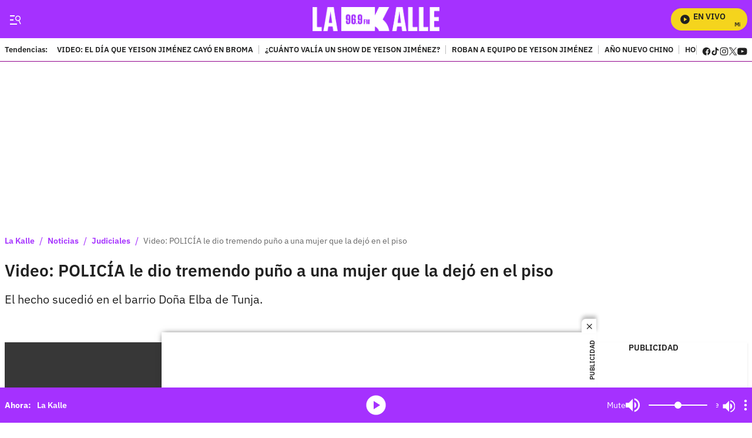

--- FILE ---
content_type: text/plain;charset=UTF-8
request_url: https://cdn.membrana.media/video/lkd/desktop/videoSources.json
body_size: 2032
content:
[{"id":964162,"src":"https://membrana-cdn.media/video/lkd/external-964162-20260117-desktop.mp4","poster":"https://membrana-cdn.media/video/lkd/external-964162-20260117-0.webp","duration":540,"type":"video/mp4","publication_date":"2026-01-17","title":"El día que Yeison Jiménez cayó en una broma telefónica"},{"id":961614,"src":"https://membrana-cdn.media/video/lkd/external-961614-20260116-desktop.mp4","poster":"https://membrana-cdn.media/video/lkd/external-961614-20260116-0.webp","duration":514,"type":"video/mp4","publication_date":"2026-01-16","title":"Aparece video de segundos previos al accidente en la carrera 68 en Bogotá"},{"id":961613,"src":"https://membrana-cdn.media/video/lkd/external-961613-20260116-desktop.mp4","poster":"https://membrana-cdn.media/video/lkd/external-961613-20260116-0.webp","duration":508,"type":"video/mp4","publication_date":"2026-01-16","title":"Mhoni Vidente hace revelación sobre fallecimiento de Yeison Jiménez: \"Brujería\""},{"id":961612,"src":"https://membrana-cdn.media/video/lkd/external-961612-20260116-desktop.mp4","poster":"https://membrana-cdn.media/video/lkd/external-961612-20260116-0.webp","duration":508,"type":"video/mp4","publication_date":"2026-01-16","title":"Mhoni Vidente hace revelación sobre fallecimiento de Yeison Jiménez: \"Brujería\""},{"id":961532,"src":"https://membrana-cdn.media/video/lkd/external-961532-20260116-desktop.mp4","poster":"https://membrana-cdn.media/video/lkd/external-961532-20260116-0.webp","duration":514,"type":"video/mp4","publication_date":"2026-01-16","title":"“A mi papá le dio un paro”: crudas palabras de la hija de Yeison Jiménez a Ciro Quiñónez"},{"id":961265,"src":"https://membrana-cdn.media/video/lkd/external-961265-20260116-desktop.mp4","poster":"https://membrana-cdn.media/video/lkd/external-961265-20260116-0.webp","duration":526,"type":"video/mp4","publication_date":"2026-01-16","title":"Sale a la luz VIDEO de inquitante gesto de Yeison Jiménez en su último viaje"},{"id":961093,"src":"https://membrana-cdn.media/video/lkd/external-961093-20260116-desktop.mp4","poster":"https://membrana-cdn.media/video/lkd/external-961093-20260116-0.webp","duration":526,"type":"video/mp4","publication_date":"2026-01-16","title":"El último detallazo de Yeison Jiménez con su esposa antes de su fallecimiento"},{"id":960131,"src":"https://membrana-cdn.media/video/lkd/external-960131-20260116-desktop.mp4","poster":"https://membrana-cdn.media/video/lkd/external-960131-20260116-0.webp","duration":725,"type":"video/mp4","publication_date":"2026-01-16","title":"CJ Humano habla de la misión que no se dio y la lección que dejó"},{"id":959976,"src":"https://membrana-cdn.media/video/lkd/external-959976-20260116-desktop.mp4","poster":"https://membrana-cdn.media/video/lkd/external-959976-20260116-0.webp","duration":747,"type":"video/mp4","publication_date":"2026-01-16","title":"CJ Humano revela cómo fue la colaboración que hizo con J Balvin en El Campín"},{"id":959913,"src":"https://membrana-cdn.media/video/lkd/external-959913-20260116-desktop.mp4","poster":"https://membrana-cdn.media/video/lkd/external-959913-20260116-0.webp","duration":584,"type":"video/mp4","publication_date":"2026-01-16","title":"CJ Humano: el equipo que hizo posible el personaje viral"},{"id":959397,"src":"https://membrana-cdn.media/video/lkd/external-959397-20260116-desktop.mp4","poster":"https://membrana-cdn.media/video/lkd/external-959397-20260116-0.webp","duration":480,"type":"video/mp4","publication_date":"2026-01-16","title":"Mamá de Juan Suárez, señalado de acabar con Jaime Moreno rompe silencio: “Acabaste conmigo”"},{"id":959396,"src":"https://membrana-cdn.media/video/lkd/external-959396-20260116-desktop.mp4","poster":"https://membrana-cdn.media/video/lkd/external-959396-20260116-0.webp","duration":480,"type":"video/mp4","publication_date":"2026-01-16","title":"Sale a la luz millonario precio del caballo de Yeison Jiménez, ¿cómo se llamaba?"},{"id":959276,"src":"https://membrana-cdn.media/video/lkd/external-959276-20260116-desktop.mp4","poster":"https://membrana-cdn.media/video/lkd/external-959276-20260116-0.webp","duration":536,"type":"video/mp4","publication_date":"2026-01-16","title":"Revelan supuesta psicofonía de Yeison Jiménez durante su homenaje, ¿qué se escucha?"},{"id":959275,"src":"https://membrana-cdn.media/video/lkd/external-959275-20260116-desktop.mp4","poster":"https://membrana-cdn.media/video/lkd/external-959275-20260116-0.webp","duration":536,"type":"video/mp4","publication_date":"2026-01-16","title":"Nueva materia llegará a colegios públicos en 2026; ayuda a encontrar empleo"},{"id":959118,"src":"https://membrana-cdn.media/video/lkd/external-959118-20260116-desktop.mp4","poster":"https://membrana-cdn.media/video/lkd/external-959118-20260116-0.webp","duration":551,"type":"video/mp4","publication_date":"2026-01-16","title":"Ciro Quiñones responde a Giovanny Ayala tras críticas al homenaje de Yeison Jiménez"},{"id":956869,"src":"https://membrana-cdn.media/video/lkd/external-956869-20260116-desktop.mp4","poster":"https://membrana-cdn.media/video/lkd/external-956869-20260116-0.webp","duration":448,"type":"video/mp4","publication_date":"2026-01-16","title":"Salario mínimo decretado: ¿Qué viene ahora para comerciantes y consumidores?"},{"id":956206,"src":"https://membrana-cdn.media/video/lkd/external-956206-20260115-desktop.mp4","poster":"https://membrana-cdn.media/video/lkd/external-956206-20260115-0.webp","duration":513,"type":"video/mp4","publication_date":"2026-01-15","title":"¿Epa Colombia podría salir de la cárcel? Juez define en el proceso de la influencer"},{"id":956205,"src":"https://membrana-cdn.media/video/lkd/external-956205-20260115-desktop.mp4","poster":"https://membrana-cdn.media/video/lkd/external-956205-20260115-0.webp","duration":513,"type":"video/mp4","publication_date":"2026-01-15","title":"Destapan dato alarmante tras la muerte de Yeison Jiménez; cifras generan inquietud"},{"id":956083,"src":"https://membrana-cdn.media/video/lkd/external-956083-20260115-desktop.mp4","poster":"https://membrana-cdn.media/video/lkd/external-956083-20260115-0.webp","duration":494,"type":"video/mp4","publication_date":"2026-01-15","title":"Sale a la luz fecha tentativa de extradición de Zulma Guzmán: ¿muy pronto?"},{"id":956082,"src":"https://membrana-cdn.media/video/lkd/external-956082-20260115-desktop.mp4","poster":"https://membrana-cdn.media/video/lkd/external-956082-20260115-0.webp","duration":494,"type":"video/mp4","publication_date":"2026-01-15","title":"Fallece mujer detrás del éxito de Dragon Ball en Latinoamérica"},{"id":956030,"src":"https://membrana-cdn.media/video/lkd/external-956030-20260115-desktop.mp4","poster":"https://membrana-cdn.media/video/lkd/external-956030-20260115-0.webp","duration":582,"type":"video/mp4","publication_date":"2026-01-15","title":"Bogotá no duerme más: cambian el horario de la rumba y la fiesta se alarga"},{"id":955841,"src":"https://membrana-cdn.media/video/lkd/external-955841-20260115-desktop.mp4","poster":"https://membrana-cdn.media/video/lkd/external-955841-20260115-0.webp","duration":581,"type":"video/mp4","publication_date":"2026-01-15","title":"Revelan cartel de los más buscados en Bogotá: se hacían pasar por policías para robar millones"},{"id":955389,"src":"https://membrana-cdn.media/video/lkd/external-955389-20260115-desktop.mp4","poster":"https://membrana-cdn.media/video/lkd/external-955389-20260115-0.webp","duration":501,"type":"video/mp4","publication_date":"2026-01-15","title":"La letra que Yeison Jiménez le regaló a Jhon Alex y hoy muchos cantan; es un éxito"},{"id":955112,"src":"https://membrana-cdn.media/video/lkd/external-955112-20260115-desktop.mp4","poster":"https://membrana-cdn.media/video/lkd/external-955112-20260115-0.webp","duration":480,"type":"video/mp4","publication_date":"2026-01-15","title":"La canción colombiana que narra una dolorosa historia de la vida real"},{"id":955111,"src":"https://membrana-cdn.media/video/lkd/external-955111-20260115-desktop.mp4","poster":"https://membrana-cdn.media/video/lkd/external-955111-20260115-0.webp","duration":501,"type":"video/mp4","publication_date":"2026-01-15","title":"Conductor que transportó a Yeison Jiménez revela nuevos detalles: “Falleció 22 minutos después”"},{"id":954896,"src":"https://membrana-cdn.media/video/lkd/external-954896-20260115-desktop.mp4","poster":"https://membrana-cdn.media/video/lkd/external-954896-20260115-0.webp","duration":480,"type":"video/mp4","publication_date":"2026-01-15","title":"La exitosa canción cuyo autor falleció en pobreza sin ser reconocido"},{"id":954847,"src":"https://membrana-cdn.media/video/lkd/external-954847-20260115-desktop.mp4","poster":"https://membrana-cdn.media/video/lkd/external-954847-20260115-0.webp","duration":656,"type":"video/mp4","publication_date":"2026-01-15","title":"Colombianos afectados por suspensión de trámites de visas de inmigrante en EE. UU."},{"id":954846,"src":"https://membrana-cdn.media/video/lkd/external-954846-20260115-desktop.mp4","poster":"https://membrana-cdn.media/video/lkd/external-954846-20260115-0.webp","duration":487,"type":"video/mp4","publication_date":"2026-01-15","title":"Freddy Guarín, víctima de violento robo: hombres armados ingresaron a su propiedad"},{"id":954514,"src":"https://membrana-cdn.media/video/lkd/external-954514-20260115-desktop.mp4","poster":"https://membrana-cdn.media/video/lkd/external-954514-20260115-0.webp","duration":815,"type":"video/mp4","publication_date":"2026-01-15","title":"Falcao debuta en La Bombonera entre chiflidos de la hinchada de Boca"},{"id":954142,"src":"https://membrana-cdn.media/video/lkd/external-954142-20260115-desktop.mp4","poster":"https://membrana-cdn.media/video/lkd/external-954142-20260115-0.webp","duration":727,"type":"video/mp4","publication_date":"2026-01-15","title":"Homenaje a Yeison Jiménez terminó con disturbios fuera del Movistar Arena"},{"id":953978,"src":"https://membrana-cdn.media/video/lkd/external-953978-20260115-desktop.mp4","poster":"https://membrana-cdn.media/video/lkd/external-953978-20260115-0.webp","duration":727,"type":"video/mp4","publication_date":"2026-01-15","title":"Los números del carro fúnebre de Yeison Jiménez cayeron y varios ganaron la lotería"},{"id":953977,"src":"https://membrana-cdn.media/video/lkd/external-953977-20260115-desktop.mp4","poster":"https://membrana-cdn.media/video/lkd/external-953977-20260115-0.webp","duration":479,"type":"video/mp4","publication_date":"2026-01-15","title":"Lo que realmente pasó con Luis Alberto Posada durante el homenaje a Yeison Jiménez"},{"id":953621,"src":"https://membrana-cdn.media/video/lkd/external-953621-20260115-desktop.mp4","poster":"https://membrana-cdn.media/video/lkd/external-953621-20260115-0.webp","duration":499,"type":"video/mp4","publication_date":"2026-01-15","title":"Luis Alberto Posada despide a Yeison Jiménez en su homenaje: “Para nadie es un secreto”"},{"id":433309,"src":"https://membrana-cdn.media/video/lkd/external-433309-20250715-desktop.mp4","poster":"https://membrana-cdn.media/video/lkd/external-433309-20250715-0.webp","duration":170,"type":"video/mp4","publication_date":"2025-07-15","title":"¿La cura del VSH? ¡Bogotá opina sin saber qué es! 😂🧪"},{"id":433306,"src":"https://membrana-cdn.media/video/lkd/external-433306-20250715-desktop.mp4","poster":"https://membrana-cdn.media/video/lkd/external-433306-20250715-0.webp","duration":356,"type":"video/mp4","publication_date":"2025-07-15","title":"Desde el 14 de julio arrancó el PARO NACIONAL ARROCERO y ya se siente en todo el país"},{"id":433304,"src":"https://membrana-cdn.media/video/lkd/external-433304-20250715-desktop.mp4","poster":"https://membrana-cdn.media/video/lkd/external-433304-20250715-0.webp","duration":310,"type":"video/mp4","publication_date":"2025-07-15","title":"“Entró en muerte cerebral”: esposa de Miguel Uribe reveló diagnóstico inicial del senador"}]